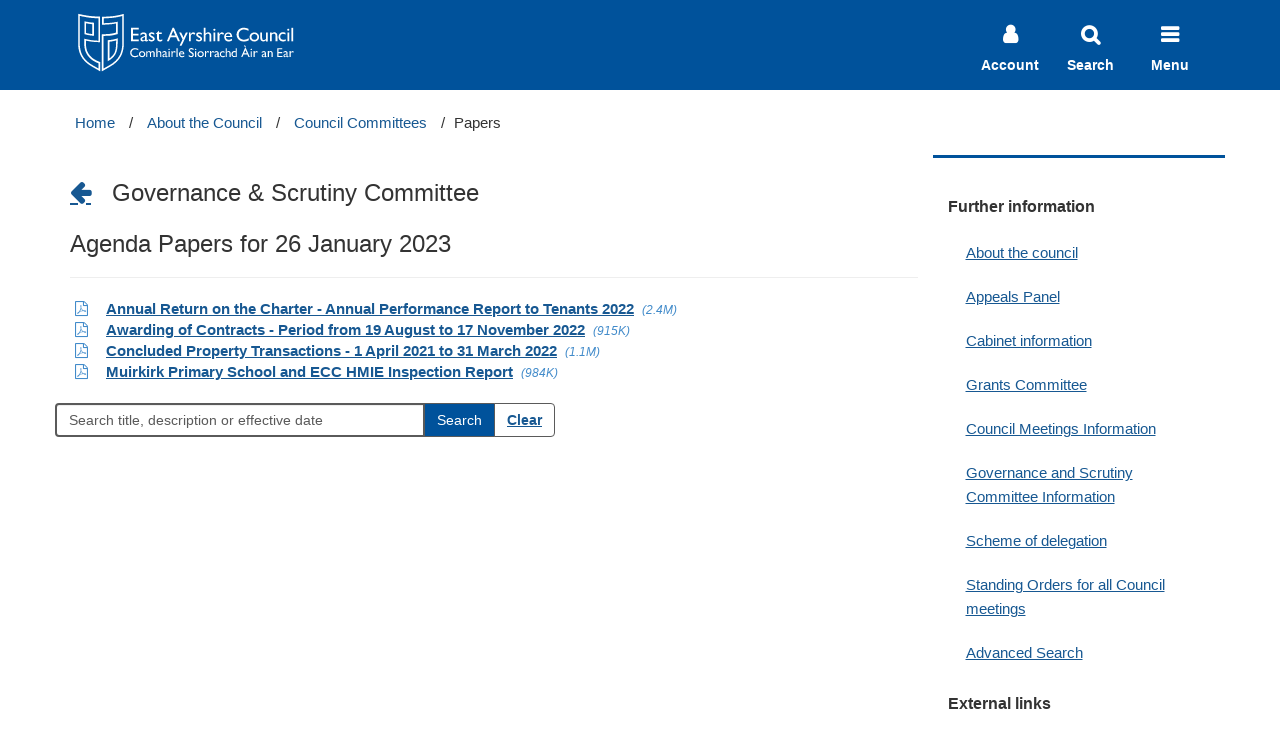

--- FILE ---
content_type: text/html; charset=utf-8
request_url: https://www.east-ayrshire.gov.uk/MVC/Committees/Documents/Related/51472
body_size: 5951
content:
<!DOCTYPE html>

<html lang="en-gb">
<head>
    <meta charset="utf-8">
    <meta http-equiv="X-UA-Compatible" content="IE=edge,chrome=1">
    <meta name="viewport" content="width=device-width, initial-scale=1">
    <title>Agenda Papers for 26 January 2023</title>
    <meta name="DC.Subject" content="Site Search" />
    <meta name="DC.Description" content="Search covering the East Ayrshire Council website and including the Council committee agendas and minutes." />
    <meta name="Keywords" content="Site search, committees, agendas, minutes" />
    <meta name="DC.Format" content="text/html" />

    <script src="/MVC/Committees/bundles/jquery?v=DilzeZuJxdbQsfc_JOwsWB4VFDhTPM73urYeggaKdL81"></script>

    <script src="/MVC/Committees/bundles/bootstrap?v=-g7cxTWQV6ve_iRyKtg7LoBytQltgj_w8zTNeaLaBc41"></script>

    <link href="/MVC/Committees/bundles/css?v=3RZI_uRkWdujjNfrQ2nkHbUdHP3LJ8QZzzwhC2ZrXKU1" rel="stylesheet"/>


    
	
	<link href="//www.east-ayrshire.gov.uk/Assets/css/site.css" rel="stylesheet" type="text/css" />
    <link href="//www.east-ayrshire.gov.uk/Assets/css/site-search.css" rel="stylesheet" type="text/css" />

    <meta name='application-name' content='East Ayrshire Council' />
    <meta name='msapplication-tooltip' content="East Ayrshire Council's site search" />
    <meta name='msapplication-navbutton-color' content='#00529B' />
    <meta name='msapplication-tilecolor' content='#00529B' />
    <meta name='msapplication-tileimage' content='/apple-touch-icon-144x144-precomposed.png' />
    <meta name='msapplication-task' content='name=My Account;action-uri=//www.east-ayrshire.gov.uk/ccg/WebForms/Secure/verified.aspx;icon-uri=favicon.ico' />
    <meta name='msapplication-task' content='name=Find My Nearest;action-uri=//www.east-ayrshire.gov.uk/CouncilAndGovernment/Your-East-Ayrshire/Find-My-Nearest.aspx;icon-uri=favicon.ico' />
    <meta name='msapplication-task' content='name=Make a Payment;action-uri=//www.east-ayrshire.gov.uk/CouncilAndGovernment/MakingAPayment/OnlinePayments.aspx;icon-uri=favicon.ico' />
    <meta name='msapplication-task' content='name=Council Jobs;action-uri=//www.east-ayrshire.gov.uk/JobsAndCareers/JobsAtTheCouncil/CouncilVacancies.aspx;icon-uri=favicon.ico' />

    <!--[if lt IE 9]>	<script src="//oss.maxcdn.com/html5shiv/3.7.2/html5shiv.min.js"></script>	<script src="//oss.maxcdn.com/respond/1.4.2/respond.min.js"></script><![endif]-->
    <script type="text/javascript" src="//cdn.jsdelivr.net/fastclick/0.6.9/fastclick.min.js" defer="defer"></script>
    <!--<script type="text/javascript">var ssiSocialTrackingCode = 'eb21fee83e234767';</script>
    <script type="text/javascript" src="https://socsi.in/js/socialTracking.js" async="True"></script>-->
    <script type="text/javascript"><!--  (function() {    if ("-ms-user-select" in document.documentElement.style && navigator.userAgent.match(/IEMobile\/10\.0/)) {      var msViewportStyle = document.createElement("style");      msViewportStyle.appendChild(document.createTextNode("@-ms-viewport{width:auto!important}"));      document.getElementsByTagName("head")[0].appendChild(msViewportStyle);    }  })();//--></script>
    <script type="text/javascript">  (function (i, s, o, g, r, a, m) { i['GoogleAnalyticsObject'] = r; i[r] = i[r] || function () { (i[r].q = i[r].q || []).push(arguments) }, i[r].l = 1 * new Date(); a = s.createElement(o), m = s.getElementsByTagName(o)[0]; a.async = 1; a.src = g; m.parentNode.insertBefore(a, m) })(window, document, 'script', '//www.google-analytics.com/analytics.js', 'ga'); ga('create', 'UA-312903-1', 'auto'); ga('send', 'pageview');</script>
</head>
<body>
    <div id="site-wrapper">
        <div id="site-canvas">
            <a class="section-anchor" id="top"></a>
<header class="eac-header">
    <!--Header Bar -->
    <div class="header-wrapper">
        <div class="container">
            <div class="row">
                <div class="col-xs-4 col-sm-6 col-md-4 col-lg-6">
                    <a href="/" class="header-logo" accesskey="1"><span class="sr-only">East Ayrshire Council</span></a>
                </div>
                <div class="col-xs-8 col-sm-6 col-md-8 col-lg-6">
                    <div class="mobile-nav d-lg-none align-self-center">
                        <ul>
                            <li>
                                <a class="mobile-nav__myaccount" href="https://our.east-ayrshire.gov.uk" tabindex="0">
                                    <span class="mobile-nav__icon"></span>
                                    <span class="mobile-nav__text-desc">Account</span>
                                </a>
                            </li>
                            <li>
                                <button type="button" class="mobile-nav__search" tabindex="0">
                                    <span class="mobile-nav__icon"></span>
                                    <span class="mobile-nav__text-desc">Search</span>
                                </button>
                            </li>
                            <li>
                                <button type="button" class="mobile-nav__menu" tabindex="0">
                                    <span class=" mobile-nav__icon"></span>
                                    <span class="mobile-nav__text-desc">Menu</span>
                                </button>
                            </li>
                        </ul>
                    </div>
                </div>
            </div>
        </div>
    </div>

    <!--Site Search Container -->
    <div class="container-fluid site-search-container">
        <div class="container">
            <div class="align-self-center site-search-panel">
                <label hidden for="searchQuery">Site Search</label>
                <form class="form-inline input-group" action="https://www.east-ayrshire.gov.uk/Search/">
                    <input type="text" id="searchQuery" class="form-control input-lg" name="query" placeholder="Site search">
                    <span class="input-group-btn">
                        <input type="submit" id="searchButton" value="Search" class="btn btn-lg btn__search">
                    </span>
                </form>
            </div>
        </div>
    </div>

    <!-- Main Navigation Container -->
    <div class="container-fluid navigation-menu-container">
        <div class="row">
            <nav class="navigation-menu">
                <div class="container">
                    <div class="navigation-menu__content">
                        <!--Navigation Services-->
                        <div class="navigation-menu__services">
                            <h3 class="navigation-menu__heading">Services</h3>
                            <ul class="navbar-nav ml-auto">
                                <!-- Services Links -->
                                <li class="nav-item">
                                    <a class="nav-link" href="//www.east-ayrshire.gov.uk/BusinessAndTrade/Businessandtrade.aspx">Business and trade</a>
                                </li>
                                <li class="nav-item">
                                    <a class="nav-link" href="//www.east-ayrshire.gov.uk/Community/Community.aspx">Community information</a>
                                </li>
                                <li class="nav-item">
                                    <a class="nav-link" href="//www.east-ayrshire.gov.uk/EducationAndLearning/EducationAndLearning.aspx">Education and learning</a>
                                </li>
                                <li class="nav-item">
                                    <a class="nav-link" href="//www.east-ayrshire.gov.uk/Housing/Housing.aspx">Housing</a>
                                </li>
                                <li class="nav-item">
                                    <a class="nav-link" href="//www.east-ayrshire.gov.uk/JobsAndCareers/JobsAndCareers.aspx">Jobs and careers</a>
                                </li>
                                <li class="nav-item">
                                    <a class="nav-link" href="//www.east-ayrshire.gov.uk/LawAndLicensing/Law-and-licensing.aspx">Law and licensing</a>
                                </li>
                                <li class="nav-item">
                                    <a class="nav-link" href="//www.east-ayrshire.gov.uk/PlanningAndTheEnvironment/PlanningAndTheEnvironment.aspx">Planning and the environment</a>
                                </li>
                                <li class="nav-item">
                                    <a class="nav-link" href="//www.east-ayrshire.gov.uk/SocialCareAndHealth/Socialcareandhealth.aspx">Social care and health</a>
                                </li>
                                <li class="nav-item">
                                    <a class="nav-link" href="//www.east-ayrshire.gov.uk/TourismAndVisitorAttractions/Tourism.aspx">Tourism</a>
                                </li>
                                <li class="nav-item">
                                    <a class="nav-link" href="//www.east-ayrshire.gov.uk/TransportAndStreets/TransportAndStreets.aspx">Transport and streets</a>
                                </li>
                                <li class="nav-item">
                                    <a class="nav-link" href="//www.east-ayrshire.gov.uk/CouncilAndGovernment/YourCouncil.aspx">Your Council</a>
                                </li>
                            </ul>
                        </div>
                        <div class="navigation-menu__divider"></div>
                        <!--Navigation Additional-->
                        <div class="navigation-menu__additional">
                            <h3 class="navigation-menu__heading heading-resources">Information and how to contact us</h3>
                            <ul class="navbar-nav ml-auto">
                                <!-- Additional Links -->
                                <li class="nav-item">
                                    <a class="nav-link" href="//www.east-ayrshire.gov.uk/atoz.aspx">Browse the A to Z</a>
                                    <p>Explore our A to Z topics</p>
                                </li>
                                <li class="nav-item">
                                    <a class="nav-link" href="//www.east-ayrshire.gov.uk/CouncilAndGovernment/Contact-us/Customer-Services/Customer-Services.aspx">Contact us</a>
                                    <p>Get in touch with us online or by phone</p>
                                </li>
                                <li class="nav-item">
                                    <a class="nav-link" href="//www.east-ayrshire.gov.uk/CouncilAndGovernment/Contact-us/ComplaintsProcedure/Commentssuggestionsandcomplaints.aspx">Complaints procedure</a>
                                    <p>We welcome your comments, suggestions and complaints about our services</p>
                                </li>
                                <li class="nav-item">
                                    <a class="nav-link" href="https://newsroom.east-ayrshire.gov.uk/news">Newsroom</a>
                                    <p>Our latest news and updates</p>
                                </li>
                                <li class="nav-item">
                                    <a class="nav-link" href="https://public.govdelivery.com/accounts/UKEASTAYRSHIRE/subscriber/new?qsp=CODE_RED">Stay Connected</a>
                                    <p>Sign up for email updates on topics that matter to you</p>
                                </li>
                            </ul>
                        </div>
                    </div>
                </div>
            </nav>
        </div>
    </div>
</header>
            <main id="main" class="container">
				<div class="row">
					<div class="col-sm-12">
					    <ul class="breadcrumb">
                            <li><a href="//www.east-ayrshire.gov.uk/Home.aspx">Home</a></li>
                            <li><a href="//www.east-ayrshire.gov.uk/CouncilAndGovernment/About-the-Council/About-the-Council.aspx">About the Council</a></li>
                            <li><a href='/MVC/Committees/Services/Index/0'>Council Committees</a></li>
<li>Papers</li>

                        </ul>
					</div>
				</div>
                <div class="row">
                    <div class="col-sm-9 main-article">

                        

<h3>
<a class="fa fa-arrow-left" href="/MVC/Committees/Services/Index/366/10" title="Back to Governance &amp; Scrutiny Committee"> </a>&nbsp;&nbsp;    Governance &amp; Scrutiny Committee
</h3>

    
        <h3>Agenda Papers for 26 January 2023</h3>
        <hr />
    
<table class="documents">
    
<tr>
    <td nowrap>
        
        
        
        <span class='fa fa-file-pdf-o iconcolor'></span>
        &nbsp;
    </td>
    <td>
<a href="https://docs.east-ayrshire.gov.uk/r?f=http://docs.east-ayrshire.gov.uk/CRPADMMIN/2012%20AGENDAS/GOVERNANCE%20AND%20SCRUTINY/26%20JANUARY%202023/Annual%20Return%20on%20the%20Charter%20-%20Annual%20Performance%20Report%20to%20Tenants%202022.pdf" target="_blank" title="Annual Return on the Charter - Annual Performance Report to Tenants 2022">Annual Return on the Charter - Annual Performance Report to Tenants 2022</a>        &nbsp;<span class='fileSize'>(2.4M)</span>
        
    </td>
</tr>




<tr>
    <td nowrap>
        
        
        
        <span class='fa fa-file-pdf-o iconcolor'></span>
        &nbsp;
    </td>
    <td>
<a href="https://docs.east-ayrshire.gov.uk/r?f=http://docs.east-ayrshire.gov.uk/CRPADMMIN/2012%20AGENDAS/GOVERNANCE%20AND%20SCRUTINY/26%20JANUARY%202023/Awarding%20of%20Contracts%20-%20Period%20from%2019%20August%20to%2017%20November%202022.pdf" target="_blank" title="Awarding of Contracts - Period from 19 August to 17 November 2022">Awarding of Contracts - Period from 19 August to 17 November 2022</a>        &nbsp;<span class='fileSize'>(915K)</span>
        
    </td>
</tr>




<tr>
    <td nowrap>
        
        
        
        <span class='fa fa-file-pdf-o iconcolor'></span>
        &nbsp;
    </td>
    <td>
<a href="https://docs.east-ayrshire.gov.uk/r?f=http://docs.east-ayrshire.gov.uk/CRPADMMIN/2012%20AGENDAS/GOVERNANCE%20AND%20SCRUTINY/26%20JANUARY%202023/Concluded%20Property%20Transactions%20-%201%20April%202021%20to%2031%20March%202022.pdf" target="_blank" title="Concluded Property Transactions - 1 April 2021 to 31 March 2022">Concluded Property Transactions - 1 April 2021 to 31 March 2022</a>        &nbsp;<span class='fileSize'>(1.1M)</span>
        
    </td>
</tr>




<tr>
    <td nowrap>
        
        
        
        <span class='fa fa-file-pdf-o iconcolor'></span>
        &nbsp;
    </td>
    <td>
<a href="https://docs.east-ayrshire.gov.uk/r?f=http://docs.east-ayrshire.gov.uk/CRPADMMIN/2012%20AGENDAS/GOVERNANCE%20AND%20SCRUTINY/26%20JANUARY%202023/Muirkirk%20Primary%20School%20and%20ECC%20HMIE%20Inspection%20Report.pdf" target="_blank" title="Muirkirk Primary School and ECC HMIE Inspection Report">Muirkirk Primary School and ECC HMIE Inspection Report</a>        &nbsp;<span class='fileSize'>(984K)</span>
        
    </td>
</tr>




</table>


<form action="/MVC/Committees/Documents/Paged/10" method="post">    
        <br />
        <div class="row">
            <div class="input-group" style="width:500px;">
                <input class="form-control" id="Filter" name="Filter" placeholder="Search title, description or effective date" style="::-moz-placeholder:Search title, description or effective date" type="text" value="" />
                <span class="input-group-btn">
                    <input type="submit" value="Search" class="btn btn-primary" />
                    <a class="btn btn-default" href="/MVC/Committees/Documents/Paged/10">Clear</a>
                </span>
            </div>
        </div>
     </form>

                    </div>
                    <div class="col-sm-3 left-nav">
                        
    
        <ul class="nav nav-list">
            <li class="nav-header">Further information</li>
            <li><a title="Go to the about the council page" href="https://www.east-ayrshire.gov.uk/CouncilAndGovernment/About-the-Council/About-the-Council.aspx">About the council</a></li>
            <li><a title="Go to the Appeals Panel page" href="https://www.east-ayrshire.gov.uk/CouncilAndGovernment/About-the-Council/MinutesAgendasAndReports/AppealsPanel.aspx">Appeals Panel</a></li>
            <li><a title="Go to the Cabinet information page" href="https://www.east-ayrshire.gov.uk/CouncilAndGovernment/About-the-Council/MinutesAgendasAndReports/Cabinet.aspx">Cabinet information</a></li>
            <li><a title="Go to the Grants Committee page" href="https://www.east-ayrshire.gov.uk/CouncilAndGovernment/About-the-Council/MinutesAgendasAndReports/GrantsCommittee.aspx">Grants Committee</a></li>
            <li><a title="Go to the Council Meetings Information page" href="https://www.east-ayrshire.gov.uk/CouncilAndGovernment/About-the-Council/MinutesAgendasAndReports/Meetingscalendar.aspx">Council Meetings Information</a></li>
            <li><a title="Go to the Governance and Scrutiny Committee Information page" href="https://www.east-ayrshire.gov.uk/CouncilAndGovernment/About-the-Council/MinutesAgendasAndReports/GovernanceandScrutiny.aspx">Governance and Scrutiny Committee Information</a></li>
            <li><a title="Go to the Scheme of delegation page" href="https://www.east-ayrshire.gov.uk/Resources/PDF/S/SchemeOfDelegation.pdf">Scheme of delegation</a></li>
            <li><a title="Go to the Standing Orders for all Council meetings page" href="https://www.east-ayrshire.gov.uk/Resources/PDF/S/StandingOrders.pdf">Standing Orders for all Council meetings</a></li>
            <li><a title="Go to the advanced search for all Council meetings" href="http://www.east-ayrshire.gov.uk/Search/?collection=&query=" target="_blank">Advanced Search</a></li>
       </ul>
        <ul class="nav nav-list">
            <li class="nav-header">External links</li>
            <li><a title="Go to the Scottish Government - Consultations page" href="https://consult.scotland.gov.uk/">Scottish Government - Consultations</a></li>
        </ul>
    

                    </div>
                </div>
            </main>
        </div>

        <footer class="full-width static footer">
    <div class="container">
        <div class="row vcard">
            <div class="col-sm-12 follow-us">
		<a href="https://public.govdelivery.com/accounts/UKEASTAYRSHIRE/subscriber/new?qsp=CODE_RED" title="Subscribe to our newsletters" target="_blank">
                    <img src="/site-elements/images/stay-connected-logo-web.png" title="" alt="Stay Connected Logo"></a>
		<span>Sign up for email updates on topics that matter to you</span>
                <a href="https://public.govdelivery.com/accounts/UKEASTAYRSHIRE/subscriber/new?qsp=CODE_RED" title="Subscribe to our newsletters" target="_blank" class="btn btn-subscribe">
			Subscribe
		</a>
            </div>
        </div>
        <!-- /.row -->
    </div>
</footer>

<footer class="full-width footer-end">
    <div class="container">
        <div class="row">
            <div class="col-sm-12">
            	<ul class="list-footer-social list-unstyled list-inline">
                    <li><a href="http://www.twitter.com/eastayrshire" title="Follow us on Twitter"><i class="fa fa-twitter fa-3x"></i><span hidden>East Ayrshire Council Twitter</span></a></li>
                    <li><a href="http://www.facebook.com/eastayrshire" title="Like us on Facebook"><i class="fa fa-facebook-square fa-3x"></i><span hidden>East Ayrshire Council Facebook</span></a></li>
                    <li><a href="http://www.flickr.com/photos/east-ayrshire/sets" title="See us on Flickr"><i class="fa fa-flickr fa-3x"></i><span hidden>East Ayrshire Council Flickr</span></a></li>
                    <li><a href="http://www.youtube.com/user/EastAyrshireMedia" title="Watch us on YouTube"><i class="fa fa-youtube fa-3x"></i></a><span hidden>East Ayrshire Council Youtube</span></li>
                </ul>
                <ul class="list-footer-links list-unstyled">
                    <li class=""><a href="/CouncilAndGovernment/Contact-us/Customer-Services/Customer-Services.aspx">Contact us</a></li>
                    <li class=""><a href="/Help/Accessibility-statement.aspx">Accessibility</a></li>
                    <li class=""><a href="/help/CopyrightandDisclaimer.aspx">Terms of use</a></li>
                    <li class=""><a href="/help/privacypolicy.aspx">Privacy statement</a></li>
                    <li class=""><a href="/CouncilAndGovernment/About-the-Council/Information-and-statistics/DataProtectionAndFreedomOfInformation/DataProtectionandFreedomofInformation.aspx">Data protection</a></li>
                    <li class=""><a href="/help/CopyrightandDisclaimer.aspx">&copy; 2026  East Ayrshire Council</a></li>
		</ul>
            </div>
        </div>
        <!-- /.row -->
    </div>
</footer>
<!-- WebMetric snippet starts here -->
<!--
<div class="gm_sidebar gm_sidebar_rh">
    <a href="https://websurveys.govmetric.com/theme/gm/1827"
       target="_blank"
       class="gm_sidebar_anchor"
       title="how would you rate your online experience"
       rel="nofollow">
        <img src="https://wsstatic.govmetric.com/imgs/triggers/rh.png" alt="rating button" />
    </a>
</div>
<link rel="stylesheet" type="text/css" href="https://wsstatic.govmetric.com/css/client/gm_sidebar_rh.css" />
<script type="text/javascript" src="https://wsstatic.govmetric.com/js/client/gm_sidebar.js"></script>
<script type="text/javascript" src="https://hitcounter.govmetric.com/1828"></script>

-->
<!-- WebMetric snippet ends here -->

        
    </div>
</body>
</html>

--- FILE ---
content_type: text/css
request_url: https://www.east-ayrshire.gov.uk/Assets/css/site-search.css
body_size: 309
content:
.search-results h3 {
    border-top: 2px solid #0088cc;
	background-color: #eee;
	font-size: 21px;
	font-weight: 200;
	padding-left: 10px;
}

.search-results .lead {
	margin-bottom: 5px;
}

.search-result-list{
	margin: 0px;
	padding: 0px;
}

.search-result-list li {
	margin: 0;
}

.search-result-list p {
	margin-bottom: 0;
}

.search-result-list li a {
	color: #333;
	display: block;
	padding: 10px;
	text-decoration: none;
}

.search-result-list li a:hover {
	background-color: #eee;
	/*border-top: 2px solid #0088cc;
	padding-top: 8px;*/
	text-decoration: none;
}

.search-result-list li a .result-title, .search-result-list li a .result-uri {
	color: #1d70b8;
}
.search-result-list li a .result-data {
	visibility: hidden;
}

.search-result-list li a:hover .result-data {
	visibility: visible;
}

.search-result-list li a:hover .result-title, .search-result-list li a:hover .result-uri {
	color: #003078;
	text-shadow: 0 1px 0 rgba(255, 255, 255, 0.5);
}

.search-result-list .result-data span {
	border-right: 1px solid #0088cc;
	margin-right: 5px;
	padding-right: 5px;
}

.search-result-list .result-data span:last-child {
	border-right: 0;
	margin-right: 0;
	padding-right: 0;
}

.search-results .nav-list .icon:before {
  font-size: 9px;
}

.pagination>li>a{
	color: #1d70b8;
}

.pagination>li>a:hover{
	color: #003078;
}

--- FILE ---
content_type: image/svg+xml
request_url: https://www.east-ayrshire.gov.uk/assets/svg/eac-logo-white-min.svg
body_size: 3996
content:
<svg xmlns="http://www.w3.org/2000/svg" width="368" height="129" viewBox="0 0 367.6 128.6"><style>.a{fill:#FFF;}</style><path d="M100.3 42h11.6v2.6h-8.7v6.3h8.4v2.6h-8.4v6.4h9v2.6h-11.9V42z" class="a"/><path d="M124.1 54.4v5.7c0 0.5 0.2 0.7 0.5 0.7 0.3 0 0.8-0.2 1.5-0.7v1.6c-0.6 0.4-1.1 0.7-1.5 0.8 -0.4 0.1-0.8 0.2-1.2 0.2 -1.1 0-1.8-0.4-2-1.3 -1.1 0.9-2.3 1.3-3.6 1.3 -0.9 0-1.7-0.3-2.3-0.9 -0.6-0.6-0.9-1.4-0.9-2.3 0-0.9 0.3-1.6 0.9-2.3 0.6-0.7 1.5-1.2 2.6-1.6l3.4-1.2v-0.7c0-1.6-0.8-2.4-2.4-2.4 -1.5 0-2.9 0.8-4.3 2.3v-2.9c1-1.2 2.5-1.8 4.5-1.8 1.5 0 2.6 0.4 3.5 1.1 0.3 0.2 0.6 0.6 0.8 1 0.2 0.4 0.4 0.8 0.4 1.2C124.1 52.5 124.1 53.3 124.1 54.4zM121.5 59.9v-4l-1.8 0.7c-0.9 0.4-1.6 0.7-1.9 1.1 -0.4 0.4-0.6 0.8-0.6 1.4 0 0.6 0.2 1 0.5 1.4 0.4 0.4 0.8 0.5 1.4 0.5C120 60.9 120.8 60.6 121.5 59.9z" class="a"/><path d="M127.3 61.6v-2.9c0.8 0.5 1.5 1 2.3 1.3 0.8 0.3 1.5 0.5 2 0.5 0.6 0 1-0.1 1.4-0.4 0.4-0.3 0.6-0.6 0.6-1 0-0.4-0.1-0.7-0.4-1 -0.3-0.3-0.8-0.6-1.7-1.1 -1.7-1-2.8-1.8-3.4-2.5s-0.8-1.4-0.8-2.2c0-1 0.4-1.9 1.2-2.5 0.8-0.7 1.8-1 3.1-1 1.3 0 2.7 0.4 4.1 1.1v2.6c-1.6-1-2.9-1.4-3.9-1.4 -0.5 0-0.9 0.1-1.3 0.3 -0.3 0.2-0.5 0.5-0.5 0.9 0 0.3 0.1 0.6 0.4 0.9 0.3 0.3 0.8 0.6 1.5 1l1 0.5c2.3 1.3 3.4 2.7 3.4 4.2 0 1.1-0.4 2-1.3 2.7s-2 1.1-3.3 1.1c-0.8 0-1.5-0.1-2.1-0.3C129 62.3 128.2 62 127.3 61.6z" class="a"/><path d="M137.7 51.2l5-4.9v2.8h4.3v2.4h-4.3v6.6c0 1.5 0.6 2.3 1.9 2.3 1 0 2-0.3 3-1v2.5c-1 0.6-2.1 0.9-3.4 0.9 -1.2 0-2.2-0.4-3.1-1.1 -0.3-0.2-0.5-0.5-0.6-0.7s-0.3-0.6-0.4-1.1c-0.1-0.4-0.2-1.3-0.2-2.5v-6h-2.3V51.2z" class="a"/><path d="M163.4 41.9h2.1l9.2 20.6h-3l-2.7-6.1h-8.7l-2.6 6.1h-3L163.4 41.9zM167.7 53.8l-3.3-7.4 -3.1 7.4H167.7z" class="a"/><path d="M183.6 49h3l-9.6 20.4h-3l4.6-9.8 -5.2-10.6h3l3.6 7.6L183.6 49z" class="a"/><path d="M190.8 49v3.1l0.1-0.2c1.3-2.1 2.6-3.1 3.9-3.1 1 0 2.1 0.5 3.2 1.5l-1.4 2.3c-0.9-0.9-1.8-1.3-2.6-1.3 -0.9 0-1.6 0.4-2.2 1.2 -0.6 0.8-0.9 1.8-0.9 2.9v7.1h-2.7V49H190.8z" class="a"/><path d="M199.3 61.6v-2.9c0.8 0.5 1.5 1 2.3 1.3 0.8 0.3 1.5 0.5 2 0.5 0.6 0 1-0.1 1.4-0.4 0.4-0.3 0.6-0.6 0.6-1 0-0.4-0.1-0.7-0.4-1 -0.3-0.3-0.8-0.6-1.7-1.1 -1.7-1-2.8-1.8-3.4-2.5s-0.8-1.4-0.8-2.2c0-1 0.4-1.9 1.2-2.5 0.8-0.7 1.8-1 3.1-1 1.3 0 2.7 0.4 4.1 1.1v2.6c-1.6-1-2.9-1.4-3.9-1.4 -0.5 0-0.9 0.1-1.3 0.3s-0.5 0.5-0.5 0.9c0 0.3 0.1 0.6 0.4 0.9 0.3 0.3 0.8 0.6 1.5 1l1 0.5c2.3 1.3 3.4 2.7 3.4 4.2 0 1.1-0.4 2-1.3 2.7s-2 1.1-3.3 1.1c-0.8 0-1.5-0.1-2.1-0.3S200.2 62 199.3 61.6z" class="a"/><path d="M210.9 42h2.7v8.8c1.1-1.4 2.5-2 4.2-2 0.9 0 1.7 0.2 2.4 0.7 0.7 0.5 1.2 1.1 1.6 1.9 0.3 0.8 0.5 2 0.5 3.5v7.7h-2.7v-8.4c0-1-0.2-1.8-0.7-2.4 -0.5-0.6-1.1-0.9-1.9-0.9 -0.6 0-1.1 0.2-1.7 0.5s-1.1 0.8-1.7 1.5v9.7h-2.7V42z" class="a"/><path d="M226.9 43.4c0.4 0 0.8 0.2 1.1 0.5 0.3 0.3 0.5 0.7 0.5 1.1 0 0.4-0.2 0.8-0.5 1.1 -0.3 0.3-0.7 0.5-1.1 0.5 -0.4 0-0.8-0.2-1.1-0.5 -0.3-0.3-0.5-0.7-0.5-1.1 0-0.4 0.2-0.8 0.5-1.1S226.5 43.4 226.9 43.4zM225.5 49h2.7v13.5h-2.7V49z" class="a"/><path d="M234.4 49v3.1l0.1-0.2c1.3-2.1 2.6-3.1 3.9-3.1 1 0 2.1 0.5 3.2 1.5l-1.4 2.3c-0.9-0.9-1.8-1.3-2.6-1.3 -0.9 0-1.6 0.4-2.2 1.2 -0.6 0.8-0.9 1.8-0.9 2.9v7.1h-2.7V49H234.4z" class="a"/><path d="M253.9 56h-9.5c0.1 1.3 0.5 2.3 1.3 3.1s1.8 1.1 3.1 1.1c1.8 0 3.4-0.5 4.9-1.6v2.6c-0.8 0.5-1.6 0.9-2.4 1.2 -0.8 0.2-1.8 0.4-2.8 0.4 -1.5 0-2.7-0.3-3.6-0.9 -0.9-0.6-1.7-1.4-2.2-2.5s-0.8-2.2-0.8-3.6c0-2.1 0.6-3.7 1.7-5 1.2-1.3 2.7-1.9 4.5-1.9 1.8 0 3.2 0.6 4.3 1.9s1.6 2.9 1.6 5V56zM244.4 54.4h6.8c-0.1-1.1-0.4-1.9-1-2.5 -0.6-0.6-1.3-0.9-2.3-0.9s-1.7 0.3-2.4 0.9C245 52.5 244.6 53.4 244.4 54.4z" class="a"/><path d="M279.1 57.8v3.2c-2.2 1.2-4.6 1.8-7.5 1.8 -2.3 0-4.2-0.5-5.8-1.4 -1.6-0.9-2.9-2.2-3.8-3.8s-1.4-3.4-1.4-5.2c0-3 1.1-5.5 3.2-7.5 2.1-2 4.8-3.1 7.9-3.1 2.2 0 4.5 0.6 7.2 1.7v3.2c-2.4-1.4-4.7-2.1-7-2.1 -2.3 0-4.3 0.7-5.8 2.2s-2.3 3.3-2.3 5.6c0 2.3 0.8 4.1 2.3 5.5 1.5 1.4 3.5 2.2 5.9 2.2C274.3 60.1 276.7 59.3 279.1 57.8z" class="a"/><path d="M287.7 49c2.1 0 3.8 0.7 5.1 2 1.4 1.3 2 3 2 5 0 1.9-0.7 3.6-2.1 4.9 -1.4 1.3-3.1 1.9-5.2 1.9 -2 0-3.7-0.7-5.1-2s-2-2.9-2-4.9c0-2 0.7-3.6 2.1-4.9C283.9 49.7 285.6 49 287.7 49zM287.6 51.4c-1.3 0-2.3 0.4-3.2 1.3s-1.2 1.9-1.2 3.2c0 1.3 0.4 2.3 1.3 3.2s1.9 1.2 3.2 1.2c1.3 0 2.4-0.4 3.2-1.2 0.8-0.8 1.3-1.9 1.3-3.2 0-1.3-0.4-2.3-1.3-3.2C290 51.8 288.9 51.4 287.6 51.4z" class="a"/><path d="M305.3 62.5v-1.7c-0.6 0.6-1.2 1.1-1.9 1.4s-1.5 0.5-2.2 0.5c-0.9 0-1.6-0.2-2.4-0.6 -0.7-0.4-1.3-1-1.6-1.7 -0.4-0.7-0.5-1.9-0.5-3.6v-7.7h2.7v7.7c0 1.4 0.2 2.4 0.6 3 0.4 0.6 1.1 0.8 2.1 0.8 1.3 0 2.4-0.6 3.2-1.9v-9.6h2.7v13.5H305.3z" class="a"/><path d="M313.9 49v1.7c1.2-1.3 2.5-2 4.1-2 0.8 0 1.6 0.2 2.3 0.7 0.7 0.4 1.3 1 1.7 1.8 0.4 0.8 0.6 2 0.6 3.6v7.7h-2.7v-7.7c0-1.4-0.2-2.4-0.6-3s-1.1-0.9-2.1-0.9c-1.3 0-2.3 0.6-3.2 1.9v9.6h-2.7V49H313.9z" class="a"/><path d="M335.3 59.4v2.6c-1.3 0.5-2.7 0.7-3.9 0.7 -2.1 0-3.8-0.6-5.1-1.9 -1.3-1.3-1.9-2.9-1.9-5 0-2.1 0.6-3.8 1.8-5.1 1.2-1.3 2.8-2 4.8-2 0.7 0 1.3 0.1 1.9 0.2 0.6 0.1 1.2 0.4 2 0.7v2.8c-1.3-0.9-2.6-1.3-3.8-1.3 -1.2 0-2.2 0.4-3 1.3 -0.8 0.8-1.2 1.9-1.2 3.2 0 1.4 0.4 2.5 1.3 3.3 0.8 0.8 2 1.2 3.4 1.2C332.8 60.3 333.9 60 335.3 59.4z" class="a"/><path d="M339.2 43.4c0.4 0 0.8 0.2 1.1 0.5s0.5 0.7 0.5 1.1c0 0.4-0.2 0.8-0.5 1.1 -0.3 0.3-0.7 0.5-1.1 0.5 -0.4 0-0.8-0.2-1.1-0.5 -0.3-0.3-0.5-0.7-0.5-1.1 0-0.4 0.2-0.8 0.5-1.1C338.4 43.5 338.8 43.4 339.2 43.4zM337.9 49h2.7v13.5h-2.7V49z" class="a"/><path d="M343.9 42h2.7v20.5h-2.7V42z" class="a"/><path d="M111.3 83.4v2.1c-1.4 0.8-3.1 1.2-5 1.2 -1.5 0-2.8-0.3-3.9-0.9s-1.9-1.5-2.5-2.5 -0.9-2.2-0.9-3.5c0-2 0.7-3.7 2.1-5s3.2-2 5.2-2c1.4 0 3 0.4 4.8 1.1v2.1c-1.6-0.9-3.2-1.4-4.7-1.4 -1.6 0-2.9 0.5-3.9 1.5s-1.5 2.2-1.5 3.7c0 1.5 0.5 2.7 1.5 3.7s2.3 1.4 3.9 1.4C108.1 84.9 109.7 84.4 111.3 83.4z" class="a"/><path d="M117.2 77.5c1.4 0 2.5 0.4 3.4 1.3s1.4 2 1.4 3.3c0 1.3-0.5 2.4-1.4 3.2s-2.1 1.3-3.5 1.3c-1.3 0-2.5-0.4-3.4-1.3s-1.4-2-1.4-3.3c0-1.3 0.5-2.4 1.4-3.3S115.8 77.5 117.2 77.5zM117.1 79.1c-0.9 0-1.6 0.3-2.1 0.8s-0.8 1.3-0.8 2.1c0 0.9 0.3 1.6 0.8 2.1s1.3 0.8 2.2 0.8c0.9 0 1.6-0.3 2.1-0.8s0.8-1.3 0.8-2.1c0-0.9-0.3-1.6-0.9-2.1S118 79.1 117.1 79.1z" class="a"/><path d="M130.8 80v6.5h-1.8v-5c0-1-0.1-1.7-0.4-2.1s-0.7-0.6-1.4-0.6c-0.4 0-0.7 0.1-1 0.3s-0.7 0.5-1.1 0.9v6.5h-1.8v-9h1.8v1.2c0.9-0.9 1.8-1.4 2.7-1.4 1.1 0 2 0.5 2.6 1.6 1-1.1 1.9-1.6 3-1.6 0.9 0 1.6 0.3 2.2 1s0.8 1.6 0.8 2.9v5.3h-1.8v-5.3c0-0.7-0.2-1.3-0.5-1.7s-0.7-0.6-1.3-0.6C132.2 78.9 131.5 79.3 130.8 80z" class="a"/><path d="M138.7 72.9h1.8v5.8c0.7-0.9 1.7-1.4 2.8-1.4 0.6 0 1.1 0.2 1.6 0.4s0.8 0.7 1.1 1.2 0.3 1.3 0.3 2.4v5.1h-1.8v-5.6c0-0.7-0.2-1.2-0.5-1.6s-0.7-0.6-1.3-0.6c-0.4 0-0.8 0.1-1.1 0.3s-0.7 0.5-1.1 1v6.4h-1.8V72.9z" class="a"/><path d="M154.3 81.1v3.8c0 0.3 0.1 0.5 0.3 0.5 0.2 0 0.6-0.2 1-0.5v1.1c-0.4 0.3-0.7 0.4-1 0.5s-0.5 0.1-0.8 0.1c-0.8 0-1.2-0.3-1.3-0.9 -0.8 0.6-1.6 0.9-2.4 0.9 -0.6 0-1.1-0.2-1.6-0.6s-0.6-0.9-0.6-1.6c0-0.6 0.2-1.1 0.6-1.5s1-0.8 1.7-1.1l2.3-0.8v-0.5c0-1.1-0.5-1.6-1.6-1.6 -1 0-1.9 0.5-2.8 1.5v-1.9c0.7-0.8 1.7-1.2 3-1.2 1 0 1.7 0.3 2.3 0.8 0.2 0.2 0.4 0.4 0.5 0.6s0.3 0.5 0.3 0.8S154.3 80.4 154.3 81.1zM152.6 84.8V82.1l-1.2 0.5c-0.6 0.2-1 0.5-1.3 0.7s-0.4 0.5-0.4 0.9c0 0.4 0.1 0.7 0.4 0.9s0.5 0.4 0.9 0.4C151.6 85.4 152.1 85.2 152.6 84.8z" class="a"/><path d="M158 73.8c0.3 0 0.5 0.1 0.8 0.3s0.3 0.4 0.3 0.7c0 0.3-0.1 0.5-0.3 0.7s-0.5 0.3-0.8 0.3c-0.3 0-0.5-0.1-0.7-0.3s-0.3-0.5-0.3-0.7c0-0.3 0.1-0.5 0.3-0.7S157.8 73.8 158 73.8zM157.2 77.5h1.8v9h-1.8V77.5z" class="a"/><path d="M163.3 77.5v2.1l0.1-0.2c0.9-1.4 1.7-2.1 2.6-2.1 0.7 0 1.4 0.3 2.1 1l-0.9 1.6c-0.6-0.6-1.2-0.9-1.7-0.9 -0.6 0-1.1 0.3-1.5 0.8s-0.6 1.2-0.6 1.9v4.7h-1.8v-9H163.3z" class="a"/><path d="M169.3 72.9h1.8v13.6h-1.8V72.9z" class="a"/><path d="M181.2 82.2h-6.3c0 0.9 0.3 1.5 0.9 2.1s1.2 0.8 2.1 0.8c1.2 0 2.3-0.4 3.2-1.1v1.7c-0.5 0.4-1.1 0.6-1.6 0.8s-1.2 0.2-1.9 0.2c-1 0-1.8-0.2-2.4-0.6s-1.1-1-1.5-1.7 -0.6-1.5-0.6-2.4c0-1.4 0.4-2.5 1.2-3.3s1.8-1.3 3-1.3c1.2 0 2.1 0.4 2.9 1.3s1.1 2 1.1 3.4V82.2zM174.9 81.1h4.5c0-0.7-0.3-1.3-0.6-1.6s-0.9-0.6-1.5-0.6 -1.2 0.2-1.6 0.6S175 80.4 174.9 81.1z" class="a"/><path d="M192.1 80.8l-1.5-0.9c-0.9-0.6-1.6-1.1-2-1.7 -0.4-0.5-0.6-1.2-0.6-1.9 0-1.1 0.4-1.9 1.1-2.6 0.7-0.7 1.7-1 2.9-1 1.1 0 2.2 0.3 3.1 1v2.2c-1-0.9-2-1.4-3.2-1.4 -0.6 0-1.2 0.1-1.6 0.4 -0.4 0.3-0.6 0.7-0.6 1.1 0 0.4 0.2 0.8 0.5 1.1 0.3 0.4 0.8 0.7 1.5 1.1l1.5 0.9c1.7 1 2.5 2.3 2.5 3.8 0 1.1-0.4 2-1.1 2.7s-1.7 1-2.9 1c-1.3 0-2.6-0.4-3.7-1.2v-2.5c1.1 1.3 2.3 2 3.7 2 0.6 0 1.1-0.2 1.5-0.5 0.4-0.3 0.6-0.8 0.6-1.3C193.9 82.4 193.3 81.6 192.1 80.8z" class="a"/><path d="M198.4 73.8c0.3 0 0.5 0.1 0.8 0.3s0.3 0.4 0.3 0.7c0 0.3-0.1 0.5-0.3 0.7s-0.5 0.3-0.8 0.3c-0.3 0-0.5-0.1-0.7-0.3s-0.3-0.5-0.3-0.7c0-0.3 0.1-0.5 0.3-0.7S198.2 73.8 198.4 73.8zM197.5 77.5h1.8v9h-1.8V77.5z" class="a"/><path d="M206.1 77.5c1.4 0 2.5 0.4 3.4 1.3 0.9 0.9 1.4 2 1.4 3.3 0 1.3-0.5 2.4-1.4 3.2s-2.1 1.3-3.5 1.3c-1.3 0-2.5-0.4-3.4-1.3 -0.9-0.9-1.4-2-1.4-3.3 0-1.3 0.5-2.4 1.4-3.3C203.6 78 204.7 77.5 206.1 77.5zM206 79.1c-0.9 0-1.6 0.3-2.1 0.8s-0.8 1.3-0.8 2.1c0 0.9 0.3 1.6 0.8 2.1 0.6 0.5 1.3 0.8 2.2 0.8 0.9 0 1.6-0.3 2.1-0.8s0.8-1.3 0.8-2.1c0-0.9-0.3-1.6-0.9-2.1C207.6 79.4 206.9 79.1 206 79.1z" class="a"/><path d="M214.2 77.5v2.1l0.1-0.2c0.9-1.4 1.7-2.1 2.6-2.1 0.7 0 1.4 0.3 2.1 1l-0.9 1.6c-0.6-0.6-1.2-0.9-1.7-0.9 -0.6 0-1.1 0.3-1.5 0.8s-0.6 1.2-0.6 1.9v4.7h-1.8v-9H214.2z" class="a"/><path d="M221.9 77.5v2.1l0.1-0.2c0.9-1.4 1.7-2.1 2.6-2.1 0.7 0 1.4 0.3 2.1 1l-0.9 1.6c-0.6-0.6-1.2-0.9-1.7-0.9 -0.6 0-1.1 0.3-1.5 0.8s-0.6 1.2-0.6 1.9v4.7h-1.8v-9H221.9z" class="a"/><path d="M233.4 81.1v3.8c0 0.3 0.1 0.5 0.3 0.5 0.2 0 0.6-0.2 1-0.5v1.1c-0.4 0.3-0.7 0.4-1 0.5s-0.5 0.1-0.8 0.1c-0.8 0-1.2-0.3-1.3-0.9 -0.8 0.6-1.6 0.9-2.4 0.9 -0.6 0-1.1-0.2-1.6-0.6 -0.4-0.4-0.6-0.9-0.6-1.6 0-0.6 0.2-1.1 0.6-1.5 0.4-0.4 1-0.8 1.7-1.1l2.3-0.8v-0.5c0-1.1-0.5-1.6-1.6-1.6 -1 0-1.9 0.5-2.8 1.5v-1.9c0.7-0.8 1.7-1.2 3-1.2 1 0 1.7 0.3 2.3 0.8 0.2 0.2 0.4 0.4 0.5 0.6s0.3 0.5 0.3 0.8C233.4 79.9 233.4 80.4 233.4 81.1zM231.7 84.8V82.1l-1.2 0.5c-0.6 0.2-1 0.5-1.3 0.7 -0.3 0.2-0.4 0.5-0.4 0.9 0 0.4 0.1 0.7 0.4 0.9 0.2 0.2 0.5 0.4 0.9 0.4C230.7 85.4 231.2 85.2 231.7 84.8z" class="a"/><path d="M242.5 84.4v1.8c-0.9 0.3-1.8 0.5-2.6 0.5 -1.4 0-2.5-0.4-3.4-1.2 -0.8-0.8-1.3-1.9-1.3-3.3 0-1.4 0.4-2.6 1.2-3.4 0.8-0.9 1.9-1.3 3.2-1.3 0.5 0 0.9 0 1.2 0.1 0.4 0.1 0.8 0.3 1.4 0.5v1.9c-0.9-0.6-1.7-0.9-2.5-0.9 -0.8 0-1.5 0.3-2 0.8 -0.5 0.6-0.8 1.3-0.8 2.2 0 0.9 0.3 1.6 0.8 2.2s1.3 0.8 2.3 0.8C240.9 85 241.7 84.8 242.5 84.4z" class="a"/><path d="M244 72.9h1.8v5.8c0.7-0.9 1.7-1.4 2.8-1.4 0.6 0 1.1 0.2 1.6 0.4 0.5 0.3 0.8 0.7 1.1 1.2 0.2 0.5 0.3 1.3 0.3 2.4v5.1h-1.8v-5.6c0-0.7-0.2-1.2-0.5-1.6s-0.7-0.6-1.3-0.6c-0.4 0-0.8 0.1-1.1 0.3 -0.3 0.2-0.7 0.5-1.1 1v6.4h-1.8V72.9z" class="a"/><path d="M259.2 72.9h1.8v13.6h-3.8c-1.3 0-2.4-0.4-3.2-1.3s-1.2-2-1.2-3.4c0-1.3 0.4-2.4 1.2-3.3s1.9-1.3 3.2-1.3c0.6 0 1.3 0.1 2 0.4V72.9zM259.2 85v-5.7c-0.6-0.3-1.1-0.4-1.7-0.4 -0.9 0-1.6 0.3-2.1 0.9s-0.8 1.4-0.8 2.3c0 0.9 0.2 1.6 0.7 2.1 0.3 0.3 0.6 0.5 0.9 0.6s0.9 0.2 1.7 0.2H259.2z" class="a"/><path d="M273.3 72.8h1.4l6.1 13.7h-2l-1.8-4h-5.8l-1.7 4h-2L273.3 72.8zM273.7 69l1.3 2.9h-1.1l-2.2-2.9H273.7zM276.2 80.8l-2.2-4.9 -2 4.9H276.2z" class="a"/><path d="M282.9 73.8c0.3 0 0.5 0.1 0.8 0.3s0.3 0.4 0.3 0.7c0 0.3-0.1 0.5-0.3 0.7s-0.5 0.3-0.8 0.3c-0.3 0-0.5-0.1-0.7-0.3s-0.3-0.5-0.3-0.7c0-0.3 0.1-0.5 0.3-0.7S282.6 73.8 282.9 73.8zM282 77.5h1.8v9h-1.8V77.5z" class="a"/><path d="M288.1 77.5v2.1l0.1-0.2c0.9-1.4 1.7-2.1 2.6-2.1 0.7 0 1.4 0.3 2.1 1l-0.9 1.6c-0.6-0.6-1.2-0.9-1.7-0.9 -0.6 0-1.1 0.3-1.5 0.8s-0.6 1.2-0.6 1.9v4.7h-1.8v-9H288.1z" class="a"/><path d="M305.2 81.1v3.8c0 0.3 0.1 0.5 0.3 0.5 0.2 0 0.6-0.2 1-0.5v1.1c-0.4 0.3-0.7 0.4-1 0.5s-0.5 0.1-0.8 0.1c-0.8 0-1.2-0.3-1.3-0.9 -0.8 0.6-1.6 0.9-2.4 0.9 -0.6 0-1.1-0.2-1.6-0.6 -0.4-0.4-0.6-0.9-0.6-1.6 0-0.6 0.2-1.1 0.6-1.5 0.4-0.4 1-0.8 1.7-1.1l2.3-0.8v-0.5c0-1.1-0.5-1.6-1.6-1.6 -1 0-1.9 0.5-2.8 1.5v-1.9c0.7-0.8 1.7-1.2 3-1.2 1 0 1.7 0.3 2.3 0.8 0.2 0.2 0.4 0.4 0.5 0.6s0.3 0.5 0.3 0.8C305.1 79.9 305.2 80.4 305.2 81.1zM303.4 84.8V82.1l-1.2 0.5c-0.6 0.2-1 0.5-1.3 0.7 -0.3 0.2-0.4 0.5-0.4 0.9 0 0.4 0.1 0.7 0.4 0.9 0.2 0.2 0.5 0.4 0.9 0.4C302.4 85.4 302.9 85.2 303.4 84.8z" class="a"/><path d="M309.7 77.5v1.1c0.8-0.9 1.7-1.3 2.7-1.3 0.6 0 1.1 0.1 1.6 0.4 0.5 0.3 0.8 0.7 1.1 1.2 0.3 0.5 0.4 1.3 0.4 2.4v5.1h-1.8v-5.1c0-0.9-0.1-1.6-0.4-2 -0.3-0.4-0.7-0.6-1.4-0.6 -0.8 0-1.6 0.4-2.1 1.3v6.4h-1.8v-9H309.7z" class="a"/><path d="M322.4 72.9h7.7v1.7h-5.8v4.2h5.6v1.7h-5.6v4.2h6v1.7h-7.9V72.9z" class="a"/><path d="M338.1 81.1v3.8c0 0.3 0.1 0.5 0.3 0.5 0.2 0 0.6-0.2 1-0.5v1.1c-0.4 0.3-0.7 0.4-1 0.5s-0.5 0.1-0.8 0.1c-0.8 0-1.2-0.3-1.3-0.9 -0.8 0.6-1.6 0.9-2.4 0.9 -0.6 0-1.1-0.2-1.6-0.6s-0.6-0.9-0.6-1.6c0-0.6 0.2-1.1 0.6-1.5s1-0.8 1.7-1.1l2.3-0.8v-0.5c0-1.1-0.5-1.6-1.6-1.6 -1 0-1.9 0.5-2.8 1.5v-1.9c0.7-0.8 1.7-1.2 3-1.2 1 0 1.7 0.3 2.3 0.8 0.2 0.2 0.4 0.4 0.5 0.6s0.3 0.5 0.3 0.8S338.1 80.4 338.1 81.1zM336.3 84.8V82.1l-1.2 0.5c-0.6 0.2-1 0.5-1.3 0.7s-0.4 0.5-0.4 0.9c0 0.4 0.1 0.7 0.4 0.9s0.5 0.4 0.9 0.4C335.3 85.4 335.8 85.2 336.3 84.8z" class="a"/><path d="M342.8 77.5v2.1l0.1-0.2c0.9-1.4 1.7-2.1 2.6-2.1 0.7 0 1.4 0.3 2.1 1l-0.9 1.6c-0.6-0.6-1.2-0.9-1.7-0.9 -0.6 0-1.1 0.3-1.5 0.8s-0.6 1.2-0.6 1.9v4.7h-1.8v-9H342.8z" class="a"/><path d="M56 108.1l-0.1-56.1 1.2-0.1c0.1 0 5.8-0.3 10.7-0.7 3.3-0.3 7.9-1.4 9.8-2V35.4c-2 0.4-5.7 1-8.2 1.2 -3.8 0.4-11.7 0.7-12 0.7l-1.3 0.1 0-12.2 1.2 0c0.1 0 8.4-0.2 15.1-0.9 6.9-0.7 15.2-3 15.3-3.1l1.6-0.4 0 46.5c0 0.3 0.1 8.9-3.9 17 -3.3 6.8-9.4 12.7-17.9 17.3 -4.7 2.6-9.6 5.5-9.6 5.5L56 108.1zM58.4 54.4l0.1 49.5c1.9-1.1 4.9-2.8 7.9-4.4 8.1-4.4 13.8-9.9 16.9-16.2 3.7-7.6 3.6-15.9 3.6-15.9l0-43.3c-2.8 0.7-8.7 2.2-14.1 2.7 -5.3 0.5-11.5 0.8-14.1 0.9l0 7.3c2.4-0.1 7.8-0.4 10.6-0.6 3.5-0.3 9.4-1.4 9.4-1.4l1.5-0.3v18.7l-0.9 0.3c-0.3 0.1-6.7 1.9-11.2 2.3C64.4 54 60.4 54.3 58.4 54.4zM65.1 92.7V60.8l1.1-0.1c0 0 2.4-0.2 4.6-0.5 4.5-0.7 7.7-1.8 7.7-1.8l1.6-0.6 0 1.7c-0.1 12.6-0.6 18.7-4.9 24.8 -1.8 2.5-5.4 5.7-8.3 7.3L65.1 92.7zM67.6 63.1v25.3c2.2-1.6 4.5-3.7 5.7-5.5 3.6-4.9 4.3-9.9 4.4-21.7 -1.4 0.4-3.7 1-6.5 1.4C69.9 62.8 68.5 63 67.6 63.1z" class="a"/><path d="M53.4 108.1l-1.9-1.1c0 0-5-2.9-9.6-5.5 -8.6-4.7-14.6-10.5-18-17.3 -4-8.1-3.9-16.7-3.8-17.1l0.1-46.4 1.5 0.4c0.1 0 9.6 2.2 17.3 3 6.4 0.7 13 0.8 13.1 0.8l1.2 0v38.9l-1.3 0c-0.1 0-5.1-0.1-9.9-0.6 -4.1-0.4-8.2-1.3-10.3-1.8 -0.4 11.7 1.5 16.6 5.1 21.5 3.5 4.8 7.1 6.7 10.2 8.3l0.8 0.4c1.7 0.9 4.8 2.1 4.8 2.1l0.8 0.3L53.4 108.1zM22.6 23.9l-0.1 43.3c0 0.1-0.1 8.4 3.6 16 3.1 6.4 8.8 11.8 16.9 16.2 3 1.6 6 3.4 7.9 4.4l0-7.9c-1.1-0.4-3-1.2-4.3-1.9l-0.8-0.4c-3.2-1.7-7.1-3.8-11-9.1 -4.6-6.3-6-12.7-5.5-24.5l0.1-1.5 1.5 0.4c0.1 0 5.8 1.5 11.4 2.1 3.3 0.3 6.7 0.5 8.5 0.6v-34c-2.2-0.1-7.2-0.3-12.1-0.8C32.7 26 25.7 24.6 22.6 23.9zM43.9 54.1l-1.3-0.1c-0.1 0-1.4-0.1-3.9-0.4 -2.8-0.4-8.1-1.6-8.3-1.7l-0.9-0.2V32.1l1.5 0.3c0.1 0 5.2 1 7.4 1.3 1.9 0.3 4.4 0.4 4.4 0.4l1.1 0.1V54.1zM31.9 49.8c1.6 0.4 5.1 1.2 7.1 1.4 1 0.1 1.8 0.2 2.4 0.3V36.5c-0.9-0.1-2.2-0.2-3.4-0.4 -1.6-0.2-4.4-0.7-6.1-1V49.8z" class="a"/></svg>

--- FILE ---
content_type: text/plain
request_url: https://www.google-analytics.com/j/collect?v=1&_v=j102&a=1930023321&t=pageview&_s=1&dl=https%3A%2F%2Fwww.east-ayrshire.gov.uk%2FMVC%2FCommittees%2FDocuments%2FRelated%2F51472&ul=en-us%40posix&dt=Agenda%20Papers%20for%2026%20January%202023&sr=1280x720&vp=1280x720&_u=IEBAAEABAAAAACAAI~&jid=685428737&gjid=823806165&cid=1829947754.1768694419&tid=UA-312903-1&_gid=1394368843.1768694419&_r=1&_slc=1&z=1765378678
body_size: -452
content:
2,cG-6WTGZET5WP